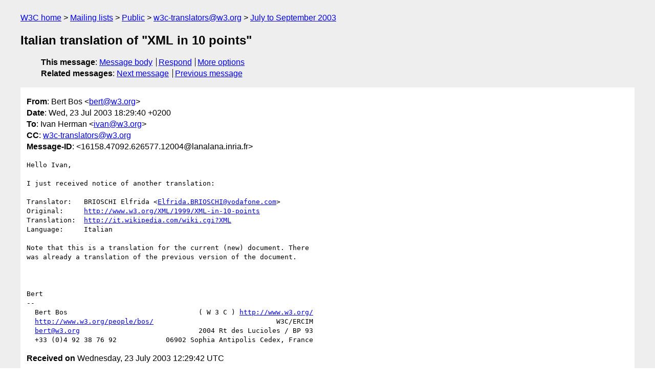

--- FILE ---
content_type: text/html
request_url: https://lists.w3.org/Archives/Public/w3c-translators/2003JulSep/0024.html
body_size: 1740
content:
<!DOCTYPE html>
<html xmlns="http://www.w3.org/1999/xhtml" lang="en">
<head>
<meta charset="UTF-8" />
<meta name="viewport" content="width=device-width, initial-scale=1" />
<meta name="generator" content="hypermail 3.0.0, see https://github.com/hypermail-project/hypermail/" />
<title>Italian translation of &quot;XML in 10 points&quot; from Bert Bos on 2003-07-23 (w3c-translators@w3.org from July to September 2003)</title>
<meta name="Author" content="Bert Bos (bert&#x40;&#0119;&#0051;&#0046;&#0111;&#0114;&#0103;)" />
<meta name="Subject" content="Italian translation of &quot;XML in 10 points&quot;" />
<meta name="Date" content="2003-07-23" />
<link rel="stylesheet" title="Normal view" href="/assets/styles/public.css" />
<link rel="help" href="/Help/" />
<link rel="start" href="../" title="w3c-translators@w3.org archives" />
<script defer="defer" src="/assets/js/archives.js"></script>
</head>
<body class="message">
<header class="head">
<nav class="breadcrumb" id="upper">
  <ul>
    <li><a href="https://www.w3.org/">W3C home</a></li>
    <li><a href="/">Mailing lists</a></li>
    <li><a href="../../">Public</a></li>
    <li><a href="../" rel="start">w3c-translators@w3.org</a></li>
    <li><a href="./" rel="contents">July to September 2003</a></li>
  </ul>
</nav>
<h1>Italian translation of &quot;XML in 10 points&quot;</h1>
<!-- received="Wed Jul 23 12:29:42 2003" -->
<!-- isoreceived="20030723122942" -->
<!-- sent="Wed, 23 Jul 2003 18:29:40 +0200" -->
<!-- isosent="20030723162940" -->
<!-- name="Bert Bos" -->
<!-- email="bert&#x40;&#0119;&#0051;&#0046;&#0111;&#0114;&#0103;" -->
<!-- subject="Italian translation of &quot;XML in 10 points&quot;" -->
<!-- id="16158.47092.626577.12004@lanalana.inria.fr" -->
<!-- charset="UTF-8" -->
<!-- expires="-1" -->
<nav id="navbar">
<ul class="links hmenu_container">
<li>
<span class="heading">This message</span>: <ul class="hmenu"><li><a href="#start" id="options1">Message body</a></li>
<li><a href="mailto:w3c-translators&#x40;&#0119;&#0051;&#0046;&#0111;&#0114;&#0103;?Subject=Re%3A%20Italian%20translation%20of%20%22XML%20in%2010%20points%22&amp;In-Reply-To=%3C16158.47092.626577.12004%40lanalana.inria.fr%3E&amp;References=%3C16158.47092.626577.12004%40lanalana.inria.fr%3E">Respond</a></li>
<li><a href="#options3">More options</a></li>
</ul></li>
<li>
<span class="heading">Related messages</span>: <ul class="hmenu">
<!-- unext="start" -->
<li><a href="0025.html">Next message</a></li>
<li><a href="0023.html">Previous message</a></li>
<!-- unextthread="start" -->
<!-- ureply="end" -->
</ul></li>
</ul>
</nav>
</header>
<!-- body="start" -->
<main class="mail">
<ul class="headers" aria-label="message headers">
<li><span class="from">
<span class="heading">From</span>: Bert Bos &lt;<a href="mailto:bert&#x40;&#0119;&#0051;&#0046;&#0111;&#0114;&#0103;?Subject=Re%3A%20Italian%20translation%20of%20%22XML%20in%2010%20points%22&amp;In-Reply-To=%3C16158.47092.626577.12004%40lanalana.inria.fr%3E&amp;References=%3C16158.47092.626577.12004%40lanalana.inria.fr%3E">bert&#x40;&#0119;&#0051;&#0046;&#0111;&#0114;&#0103;</a>&gt;
</span></li>
<li><span class="date"><span class="heading">Date</span>: Wed, 23 Jul 2003 18:29:40 +0200</span></li>
<li><span class="to"><span class="heading">To</span>: Ivan Herman &lt;<a href="mailto:ivan&#x40;&#0119;&#0051;&#0046;&#0111;&#0114;&#0103;?Subject=Re%3A%20Italian%20translation%20of%20%22XML%20in%2010%20points%22&amp;In-Reply-To=%3C16158.47092.626577.12004%40lanalana.inria.fr%3E&amp;References=%3C16158.47092.626577.12004%40lanalana.inria.fr%3E">ivan&#x40;&#0119;&#0051;&#0046;&#0111;&#0114;&#0103;</a>&gt;
</span></li>
<li><span class="cc"><span class="heading">CC</span>: <a href="mailto:w3c-translators&#x40;&#0119;&#0051;&#0046;&#0111;&#0114;&#0103;?Subject=Re%3A%20Italian%20translation%20of%20%22XML%20in%2010%20points%22&amp;In-Reply-To=%3C16158.47092.626577.12004%40lanalana.inria.fr%3E&amp;References=%3C16158.47092.626577.12004%40lanalana.inria.fr%3E">w3c-translators&#x40;&#0119;&#0051;&#0046;&#0111;&#0114;&#0103;</a>
</span></li>
<li><span class="message-id"><span class="heading">Message-ID</span>: &lt;16158.47092.626577.12004&#x40;&#0108;&#0097;&#0110;&#0097;&#0108;&#0097;&#0110;&#0097;&#0046;&#0105;&#0110;&#0114;&#0105;&#0097;&#0046;&#0102;&#0114;&gt;
</span></li>
</ul>
<pre id="start" class="body">
Hello Ivan,

I just received notice of another translation:

Translator:   BRIOSCHI Elfrida &lt;<a href="mailto:Elfrida.BRIOSCHI&#x40;&#0118;&#0111;&#0100;&#0097;&#0102;&#0111;&#0110;&#0101;&#0046;&#0099;&#0111;&#0109;?Subject=Re%3A%20Italian%20translation%20of%20%22XML%20in%2010%20points%22&amp;In-Reply-To=%3C16158.47092.626577.12004%40lanalana.inria.fr%3E&amp;References=%3C16158.47092.626577.12004%40lanalana.inria.fr%3E">Elfrida.BRIOSCHI&#x40;&#0118;&#0111;&#0100;&#0097;&#0102;&#0111;&#0110;&#0101;&#0046;&#0099;&#0111;&#0109;</a>&gt;
Original:     <a href="http://www.w3.org/XML/1999/XML-in-10-points">http://www.w3.org/XML/1999/XML-in-10-points</a>
Translation:  <a href="https://it.wikipedia.com/wiki.cgi?XML">http://it.wikipedia.com/wiki.cgi?XML</a>
Language:     Italian

Note that this is a translation for the current (new) document. There
was already a translation of the previous version of the document.



Bert
-- 
  Bert Bos                                ( W 3 C ) <a href="http://www.w3.org/">http://www.w3.org/</a>
  <a href="http://www.w3.org/people/bos/">http://www.w3.org/people/bos/</a>                              W3C/ERCIM
  <a href="mailto:bert&#x40;&#0119;&#0051;&#0046;&#0111;&#0114;&#0103;?Subject=Re%3A%20Italian%20translation%20of%20%22XML%20in%2010%20points%22&amp;In-Reply-To=%3C16158.47092.626577.12004%40lanalana.inria.fr%3E&amp;References=%3C16158.47092.626577.12004%40lanalana.inria.fr%3E">bert&#x40;&#0119;&#0051;&#0046;&#0111;&#0114;&#0103;</a>                             2004 Rt des Lucioles / BP 93
  +33 (0)4 92 38 76 92            06902 Sophia Antipolis Cedex, France
</pre>
<p class="received"><span class="heading">Received on</span> Wednesday, 23 July 2003 12:29:42 UTC</p>
</main>
<!-- body="end" -->
<footer class="foot">
<nav id="navbarfoot">
<ul class="links hmenu_container">
<li><span class="heading">This message</span>: <span class="message_body"><a href="#start">Message body</a></span></li>
<!-- lnext="start" -->
<li><span class="heading">Next message</span>: <a href="0025.html">Diego Mart&#0237;n Lafuente: "Re: Galician (GL) translation Xml-in-10-points"</a></li>
<li><span class="heading">Previous message</span>: <a href="0023.html">santiago.lopez.ponte@xunta.es: "Galician (GL) translation Xml-in-10-points"</a></li>
<!-- lnextthread="start" -->
<!-- lreply="end" -->
</ul>
<ul class="links hmenu_container">
<li id="options3"><span class="heading">Mail actions</span>: <ul class="hmenu"><li><a href="mailto:w3c-translators&#x40;&#0119;&#0051;&#0046;&#0111;&#0114;&#0103;?Subject=Re%3A%20Italian%20translation%20of%20%22XML%20in%2010%20points%22&amp;In-Reply-To=%3C16158.47092.626577.12004%40lanalana.inria.fr%3E&amp;References=%3C16158.47092.626577.12004%40lanalana.inria.fr%3E">respond to this message</a></li>
<li><a href="mailto:w3c-translators&#x40;&#0119;&#0051;&#0046;&#0111;&#0114;&#0103;">mail a new topic</a></li></ul></li>
<li><span class="heading">Contemporary messages sorted</span>: <ul class="hmenu"><li><a href="index.html#msg24">by date</a></li>
<li><a href="thread.html#msg24">by thread</a></li>
<li><a href="subject.html#msg24">by subject</a></li>
<li><a href="author.html#msg24">by author</a></li>
</ul></li>
<li><span class="heading">Help</span>: <ul class="hmenu">
    <li><a href="/Help/" rel="help">how to use the archives</a></li>
    <li><a href="https://www.w3.org/Search/Mail/Public/search?type-index=w3c-translators&amp;index-type=t">search the archives</a></li>
</ul>
</li>
</ul>
</nav>
<!-- trailer="footer" -->
<p class="colophon">
This archive was generated by <a href="https://github.com/hypermail-project/hypermail/">hypermail 3.0.0</a>: Thursday, 13 July 2023 17:05:07 UTC
</p>
</footer>
</body>
</html>
